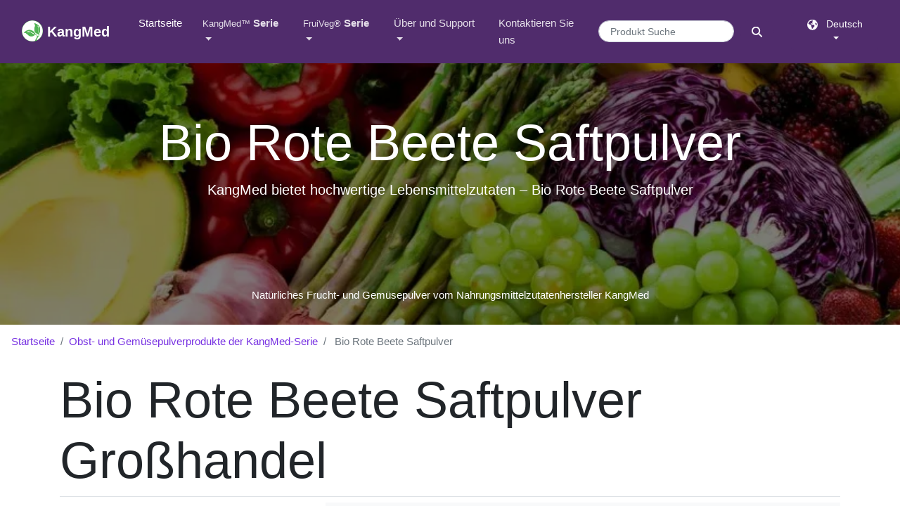

--- FILE ---
content_type: text/html; Charset=utf-8
request_url: https://germany.kang-med.com/product/?name=bio-rote-beete-saftpulver
body_size: 23712
content:


<!DOCTYPE html>
<html lang="de">
<head>
<meta charset="utf-8"/>
<meta http-equiv="x-dns-prefetch-control" content="on">
<link rel="dns-prefetch" href="https://assets.kang-med.com">
<link rel="canonical" href="https://germany.kang-med.com/product/?name=bio-rote-beete-saftpulver">
<!-- preload CSS file -->
<link rel="preload" href="https://assets.kang-med.com/css/main.css" as="style" />
<link rel="preload" href="https://assets.kang-med.com/css/kang-med.css" as="style" />
<!-- preload script file -->
<link rel="preload" href="https://assets.kang-med.com/js/vendor/jquery.slim.min.js" as="script" />
<link rel="preload" href="https://assets.kang-med.com/js/vendor/bootstrap.min.js" as="script" />
<link rel="preload" href="https://assets.kang-med.com/js/functions.js" as="script" />
<meta http-equiv="X-UA-Compatible" content="IE=edge,chrome=1"/>
<meta name="viewport" content="width=device-width, initial-scale=1, shrink-to-fit=no">
<title>
Großhandel Bio Rote Beete Saftpulver - KangMed Frucht- und Gemüsepulver
</title>
<meta name="description" content="KangMed Bio Rote Beete Saftpulver est la meilleure matière première alimentaire, échantillon gratuit, prix d'usine et prix de gros. Les services d'emballage et de mélange de Bio Rote Beete Saftpulver peuvent être personnalisés selon les exigences du client.">
<!-- hrefLang -->
<link rel="alternate" hreflang="x-default" href="https://kang-med.com/product/?name=organic-beet-root-juice-powder" />
<link rel="alternate" href="https://kang-med.com/product/?name=organic-beet-root-juice-powder" hrefLang="en" />
<link rel="alternate" href="https://germany.kang-med.com/product/?name=bio-rote-beete-saftpulver" hrefLang="de" />
<link rel="alternate" href="https://china.kang-med.com/product/?name=有机甜菜根汁粉" hrefLang="zh-Hans" />

<!-- CSS -->
<link rel="stylesheet" type="text/css" href="https://assets.kang-med.com/css/main.css" />

<!-- JSON-LD --> 
<script type="application/ld+json">
    [
    {
      "@context": "https://schema.org",
      "@type": "BreadcrumbList",
      "itemListElement": [{
        "@type": "ListItem",
        "position": 1,
        "name": "Obst- und Gemüsepulver der KangMed-Serie",
        "item": "https://germany.kang-med.com/product.asp"
      },{
        "@type": "ListItem",
        "position": 2,
        "name": "Bio Rote Beete Saftpulver"
      }]
    },
    {
      "@context": "https://schema.org/",
      "@type": "Product",
      "name": "Bio Rote Beete Saftpulver",
      "image": [
        "https://assets.kang-med.com/img/product/256/Organic-Beet-Root-Juice-Powder.webp",
        "https://assets.kang-med.com/img/product/512/Organic-Beet-Root-Juice-Powder.webp",
        "https://assets.kang-med.com/img/product/800/Organic-Beet-Root-Juice-Powder.webp"
       ],
      "description": "KangMed Bio Rote Beete Saftpulver est la meilleure matière première alimentaire, échantillon gratuit, prix d'usine et prix de gros. Les services d'emballage et de mélange de Bio Rote Beete Saftpulver peuvent être personnalisés selon les exigences du client.",
                          "sku": "202386025822",
      "brand": {
        "@type": "Brand",
        "name": "KangMed"
      },
      "review": {
          "@type": "Review",
          "reviewRating": {
            "@type": "Rating",
            "ratingValue": "4",
            "bestRating": "5"
          },
          "author": {
            "@type": "Person",
            "name": "Daniel"
          }
        },
        "aggregateRating": {
          "@type": "AggregateRating",
          "ratingValue": "4.7",
          "reviewCount": "1341"
        },
      "offers": {
          "@type": "AggregateOffer",
          "offerCount": "100",
          "lowPrice": "0",
          "highPrice": "199.99",
          "priceCurrency": "EUR",
          "availability": "https://schema.org/InStock"
          }
      }
    ]
    </script> 
<!-- Google Tag Manager --> 
<script>(function(w,d,s,l,i){w[l]=w[l]||[];w[l].push({'gtm.start':
new Date().getTime(),event:'gtm.js'});var f=d.getElementsByTagName(s)[0],
j=d.createElement(s),dl=l!='dataLayer'?'&l='+l:'';j.async=true;j.src=
'https://www.googletagmanager.com/gtm.js?id='+i+dl;f.parentNode.insertBefore(j,f);
})(window,document,'script','dataLayer','GTM-5ZC4XS2');</script> 
<!-- End Google Tag Manager -->
</head>

<body>
<!-- Google Tag Manager (noscript) -->
<noscript>
<iframe src="https://www.googletagmanager.com/ns.html?id=GTM-5ZC4XS2"
height="0" width="0" style="display:none;visibility:hidden"></iframe>
</noscript>
<!-- End Google Tag Manager (noscript) --> <!-- navbar white --> 
<nav class="topnav navbar navbar-expand-xl navbar-dark fixed-top bg-primary">
 <div class="container-fluid"><a class="navbar-brand" href="https://germany.kang-med.com" title="Natürliche Frucht- und Gemüsepulver - KangMed Lebensmittelzutaten"> <img src="https://assets.kang-med.com/img/logo.png" width="30" height="30" class="d-inline-block align-top" alt="KangMed-Logo"> <strong>KangMed</strong> </a>
  <button class="navbar-toggler" type="button" data-toggle="collapse" data-target="#navbarNavDropdown-1" aria-controls="navbarNavDropdown-1" aria-expanded="false" aria-label="Toggle navigation" style=""><span class="navbar-toggler-icon"></span></button>
  <div class="collapse navbar-collapse" id="navbarNavDropdown-1">
   <ul class="navbar-nav mr-auto">
    <li class="nav-item active"><a class="nav-link" href="/" title="KangMed-Startseite">Startseite <span class="sr-only">(current) </span> </a></li>
    <li class="nav-item dropdown"><a href="/product.asp" title="KangMed&#8482; Serie von Obst- und Gemüsepulverprodukten" class="nav-link dropdown-toggle" id="navbarDropdown-KangMed" aria-expanded="false" aria-haspopup="true" data-toggle="dropdown"><small>KangMed&#8482;</small> <strong>Serie</strong></a>
     <ul class="dropdown-menu" aria-labelledby="navbarDropdown-KangMed">
      <li><a class="dropdown-item" href="/product/vegetable-powder.asp" title="Produkte aus pflanzlichen Pulvern">natürliches Pflanzenpulver</a></li>
      <li><a class="dropdown-item" href="/product/fruit-powder.asp" title="Fruchtpulverprodukte">natürliches Fruchtpulver</a></li>
      <li class="dropdown-divider"></li>
      <li><a class="dropdown-item" href="/product/organic-powder.asp" title="Produkte in Pulverform aus Bio-Obst und -Gemüse">Bio-Obst- und Gemüsepulver</a></li>
      <li><a class="dropdown-item" href="/product/juice-powder.asp" title="Frucht- und Gemüsesaftpulverprodukte">Frucht- und Gemüsesaftpulver</a></li>
      <li class="dropdown-divider"></li>
      <li><a class="dropdown-item" href="/product/Granule-Slice.asp" title="Geschnittene und granulierte Produkte">Scheiben und Pellets</a></li>
      <li class="dropdown-divider"></li>
      <li><a href="/product/list.asp" title="Alle Frucht- und Gemüsepulverprodukte" class="dropdown-item">Alle Frucht- und Gemüsepulverprodukte</a></li>
     </ul>
    </li>
    <li class="nav-item dropdown"><a href="https://german.fruivegorganic.com/solution.asp" title="Vorgemischte Frucht- und Gemüsepulverprodukte der FruiVeg-Serie" class="nav-link dropdown-toggle" id="navbarDropdown-FruiVeg" aria-expanded="false" aria-haspopup="true" data-toggle="dropdown"><small>FruiVeg&reg;</small> <strong>Serie</strong></a>
     <ul class="dropdown-menu" aria-labelledby="navbarDropdown-FruiVeg">
      <li class="dropdown-header">Spot Stock</li>
      <li><a href="https://german.fruivegorganic.com/Coventional_Pre-blend_Powder.asp" title="Herkömmliche vorgemischte Pulverprodukte" class="dropdown-item">Konventionelle Vormischung</a></li>
      <li><a href="https://german.fruivegorganic.com/Organic_Pre-blend_Powder.asp" title="TC organische vorgemischte Pulverprodukte" class="dropdown-item">Bio-Vormischung</a></li>
      <li class="dropdown-divider"></li>
      <li class="dropdown-header">Obst- und Gemüsemischpulverserie</li>
      <li><a href="https://german.fruivegorganic.com/Super-food-16.asp" title="SuperFood 16 Frucht- und Gemüsepulverprodukte" target="_blank" class="dropdown-item">SuperFood 16 Pulvermischung</a></li>
      <li><a href="https://german.fruivegorganic.com/Super-food-20.asp" title="SuperFood 20 Frucht- und Gemüsepulverprodukte" target="_blank" class="dropdown-item">SuperFood 20 Pulvermischung</a></li>
      <li><a href="https://german.fruivegorganic.com/Super-food-25.asp" title="SuperFood 25 Frucht- und Gemüsepulverprodukte" target="_blank" class="dropdown-item">SuperFood 25 Pulvermischung</a></li>
      <li><a href="https://german.fruivegorganic.com/Super-food-32.asp" title="SuperFood 32 Frucht- und Gemüsepulverprodukte" target="_blank" class="dropdown-item">SuperFood 32 Pulvermischung</a></li>
      <li class="dropdown-divider"></li>
      <li class="dropdown-header">Organische gemischte Pulverserie</li>
      <li><a href="https://german.fruivegorganic.com/Organic-15.asp" title="Organic 15 Bio-Frucht- und Gemüsemischungspulverprodukte" target="_blank" class="dropdown-item">Organic 15 Pulvermischung</a></li>
      <li><a href="https://german.fruivegorganic.com/Organic-25.asp" title="Organic 25 Bio-Frucht- und Gemüsemischungspulverprodukte" target="_blank" class="dropdown-item">Organic 25 Pulvermischung</a></li>
     </ul>
    </li>
    <li class="nav-item dropdown"><a href="#" title="Über und Support" class="nav-link dropdown-toggle" id="navbarDropdown-Support" aria-expanded="false" aria-haspopup="true" data-toggle="dropdown">Über und Support</a>
     <ul class="dropdown-menu" aria-labelledby="navbarDropdown-Support">
      <li class="dropdown-header">Firmeninformation</li>
      <li><a class="dropdown-item" href="/about.asp" title="Über KangMed">über uns</a></li>
      <li><a class="dropdown-item" href="/news/list.asp" title="KangMed-Nachrichten">Nachricht</a></li>
      <li><a href="/ShouLeKang.html" title="Shou Le Kang ® 壽樂康" target="_blank" class="dropdown-item">ShouLeKang®壽樂康</a></li>
      <li class="dropdown-divider"></li>
      <li class="dropdown-header">Produkt Support</li>
      <li><a class="dropdown-item" href="/support/spray-dried.asp" title="Flussdiagramm der Sprühtrocknung">Sprühtrocknung</a></li>
      <li><a class="dropdown-item" href="/support/air-dried.asp" title="Flussdiagramm der Heißlufttrocknung">Heißlufttrocknung</a></li>
     </ul>
    </li>
    <li class="nav-item"><a class="nav-link" href="/contact.asp" title="Wenden Sie sich an KangMed">Kontaktieren Sie uns</a></li>
   </ul>
   
   <!-- product search form -->
   <form class="my-2 my-lg-0 mr-lg-4 d-flex" action="/search">
    <input name="wd" type="text" required="required" class="form-control form-control-sm input-round mr-2 my-2" id="wd" placeholder="Produkt Suche" aria-label="Schlüsselwort für die Produktsuche">
    <button class="btn btn-sm btn-primary btn-round my-2" type="submit" id="SearchButton" aria-label="Suchschaltfläche">
    <svg xmlns="http://www.w3.org/2000/svg" viewBox="0 10 512 512" width="15" height="15" fill="white">
     <path d="M416 208c0 45.9-14.9 88.3-40 122.7L502.6 457.4c12.5 12.5 12.5 32.8 0 45.3s-32.8 12.5-45.3 0L330.7 376c-34.4 25.2-76.8 40-122.7 40C93.1 416 0 322.9 0 208S93.1 0 208 0S416 93.1 416 208zM208 352a144 144 0 1 0 0-288 144 144 0 1 0 0 288z" />
    </svg>
    </button>
   </form>
   <!-- button triggering languageModal -->
   <div class="text-center">
    <button type="button" class="btn btn-primary btn-sm shadow-none my-4 my-lg-0 dropdown-toggle" data-toggle="modal" data-target="#languageModal" placeholder="Sprache zum Anzeigen ändern">
    <svg xmlns="http://www.w3.org/2000/svg" viewBox="0 10 512 512" width="15" height="15" fill="white">
     <path d="M57.7 193l9.4 16.4c8.3 14.5 21.9 25.2 38 29.8L163 255.7c17.2 4.9 29 20.6 29 38.5v39.9c0 11 6.2 21 16 25.9s16 14.9 16 25.9v39c0 15.6 14.9 26.9 29.9 22.6c16.1-4.6 28.6-17.5 32.7-33.8l2.8-11.2c4.2-16.9 15.2-31.4 30.3-40l8.1-4.6c15-8.5 24.2-24.5 24.2-41.7v-8.3c0-12.7-5.1-24.9-14.1-33.9l-3.9-3.9c-9-9-21.2-14.1-33.9-14.1H257c-11.1 0-22.1-2.9-31.8-8.4l-34.5-19.7c-4.3-2.5-7.6-6.5-9.2-11.2c-3.2-9.6 1.1-20 10.2-24.5l5.9-3c6.6-3.3 14.3-3.9 21.3-1.5l23.2 7.7c8.2 2.7 17.2-.4 21.9-7.5c4.7-7 4.2-16.3-1.2-22.8l-13.6-16.3c-10-12-9.9-29.5 .3-41.3l15.7-18.3c8.8-10.3 10.2-25 3.5-36.7l-2.4-4.2c-3.5-.2-6.9-.3-10.4-.3C163.1 48 84.4 108.9 57.7 193zM464 256c0-36.8-9.6-71.4-26.4-101.5L412 164.8c-15.7 6.3-23.8 23.8-18.5 39.8l16.9 50.7c3.5 10.4 12 18.3 22.6 20.9l29.1 7.3c1.2-9 1.8-18.2 1.8-27.5zM0 256a256 256 0 1 1 512 0A256 256 0 1 1 0 256z"/>
    </svg>
    &nbsp;  Deutsch </button>
   </div>
  </div>
 </div>
</nav>

<header> 
  <!-- jumbotron with background image -->
  <div class="jumbotron jumbotron-lg jumbotron-fluid overlay overlay-black position-relative mb-0 text-center text-white" style="background-size:cover; background-image:url(https://assets.kang-med.com/img/column-page/header-product.webp);">
    <div class="container h-100">
      <h1 class="display-3 text-capitalize">
        Bio Rote Beete Saftpulver
      </h1>
      <p class="lead">
        KangMed bietet hochwertige Lebensmittelzutaten – Bio Rote Beete Saftpulver
      </p>
    </div>
    <p class="bottom-align-text-absolute">Natürliches Frucht- und Gemüsepulver vom Nahrungsmittelzutatenhersteller KangMed</p>
  </div>
</header>
<nav aria-label="breadcrumb">
  <ol class="breadcrumb bg-white">
    <li class="breadcrumb-item"><a href="/" title="Gehen Sie zur KangMed-Homepage">Startseite</a></li>
    <li class="breadcrumb-item"><a href="/product.asp" title="Obst- und Gemüsepulverprodukte der KangMed-Serie">Obst- und Gemüsepulverprodukte der KangMed-Serie</a></li>
    <li class="breadcrumb-item text-capitalize active" aria-current="page"><strong>
      Bio Rote Beete Saftpulver
      </strong></li>
  </ol>
</nav>
<main class="container">
<article>
<header>
  <h2 class="display-3 border-bottom pb-2 text-capitalize">
    Bio Rote Beete Saftpulver Großhandel
  </h2>
</header>
<section aria-label="Product overview">
<div class="d-lg-flex">
<div class="flex-shrink-1 order-1"> <img src="https://assets.kang-med.com/img/product/512/Organic-Beet-Root-Juice-Powder.webp" alt="Bio Rote Beete Saftpulver Probe" class="rounded img-fluid mx-auto d-block" srcset="https://assets.kang-med.com/img/product/512/Organic-Beet-Root-Juice-Powder.webp 512w,
                  https://assets.kang-med.com/img/product/800/Organic-Beet-Root-Juice-Powder.webp 800w" sizes="(min-width: 992px) 500px, 800px"> <a href="#Send-Inquiry" class="btn btn-primary btn-round shadow-lg my-5 d-block text-capitalize" title="Anfrage und Beispielanforderung Bio Rote Beete Saftpulver">
  <svg xmlns="http://www.w3.org/2000/svg" viewBox="0 0 576 512" width="18" height="18" fill="white">
    <path d="M0 24C0 10.7 10.7 0 24 0H69.5c22 0 41.5 12.8 50.6 32h411c26.3 0 45.5 25 38.6 50.4l-41 152.3c-8.5 31.4-37 53.3-69.5 53.3H170.7l5.4 28.5c2.2 11.3 12.1 19.5 23.6 19.5H488c13.3 0 24 10.7 24 24s-10.7 24-24 24H199.7c-34.6 0-64.3-24.6-70.7-58.5L77.4 54.5c-.7-3.8-4-6.5-7.9-6.5H24C10.7 48 0 37.3 0 24zM128 464a48 48 0 1 1 96 0 48 48 0 1 1 -96 0zm336-48a48 48 0 1 1 0 96 48 48 0 1 1 0-96z"/>
  </svg>
  &nbsp; Proben anfordern </a> </div>
<div class="w-100 order-2 ml-lg-5">
  <p class="bg-light p-2">
    Das Bio Rote Beete Saftpulver von KangMed wird mit modernster Technologie unter Verwendung natürlicher Rohstoffe verarbeitet, frei von chemischen Aromen, Farbstoffen und anderen Zusätzen. Die Einrichtung von KangMed ist biologisch, koscher und halal zertifiziert. Kostenlose Proben, Fabrikpreis Großhandel. Wir können die Verpackung von Bio Rote Beete Saftpulver sowie die Bereitstellungsdienste für Obst- und Gemüsepulver gemäß den Kundenanforderungen anpassen.
  </p>
  <div aria-label="Certified">
    <ul class="list-unstyled row p-0 m-0 text-center">
      <li class="col-xl-1 col-lg-2 col-md-1 col-2 p-0 m-0" aria-label="BRC British Retail Consortium"><i class="certificate-bg certificate-bg-brc"></i></li>
      <li class="col-xl-1 col-lg-2 col-md-1 col-2 p-0 m-0" aria-label="ECOCERT"><i class="certificate-bg certificate-bg-ecocert"></i></li>
      <li class="col-xl-1 col-lg-2 col-md-1 col-2 p-0 m-0" aria-label="European Union"><i class="certificate-bg certificate-bg-EU"></i></li>
      <li class="col-xl-1 col-lg-2 col-md-1 col-2 p-0 m-0" aria-label="Food and Drug Administration"><i class="certificate-bg certificate-bg-FDA"></i></li>
      <li class="col-xl-1 col-lg-2 col-md-1 col-2 p-0 m-0" aria-label="Islamic Food and Nutrition Council of America"><i class="certificate-bg certificate-bg-halal_malaysia"></i></li>
      <li class="col-xl-1 col-lg-2 col-md-1 col-2 p-0 m-0" aria-label="KOSHER CERTIFICATION"><i class="certificate-bg certificate-bg-kosher"></i></li>
      <li class="col-xl-1 col-lg-2 col-md-1 col-2 p-0 m-0" aria-label="Societe Generale de Surveillance S.A."><i class="certificate-bg certificate-bg-SGS"></i></li>
      <li class="col-xl-1 col-lg-2 col-md-1 col-2 p-0 m-0" aria-label="United States Department of Agriculture"><i class="certificate-bg certificate-bg-USDA"></i></li>
      <li class="col-xl-1 col-lg-2 col-md-1 col-2 p-0 m-0" aria-label="2005 Food Safety Management System"><i class="certificate-bg certificate-bg-ISO22000"></i></li>
      <li class="col-xl-1 col-lg-2 col-md-1 col-2 p-0 m-0" aria-label="Hazard Analysis and Critical Control Point"><i class="certificate-bg certificate-bg-haccp"></i></li>
      <li class="col-xl-1 col-lg-2 col-md-1 col-2 p-0 m-0" aria-label="Halal Foundation Canter"><i class="certificate-bg certificate-bg-halal_indonesia"></i></li>
      <li class="col-xl-1 col-lg-2 col-md-1 col-2 p-0 m-0" aria-label="HFC–SEA"><i class="certificate-bg certificate-bg-Halal"></i></li>
    </ul>
  </div>
  <div class="my-3" aria-label="Product information">
    <ul class="list-unstyled row small p-0 m-0">
      <li class="border-top pt-1 col-6 px-0"><strong>Rohstoff</strong>: zuckerrübe</li>
      <li class="border-top pt-1 col-6 px-0"><strong>Spezifikationen</strong>：Schüttgut</li>
      <li class="border-top pt-1 col-6 px-0"><strong>Verpackung</strong>: 25.00 Kg</li>
      <li class="border-top pt-1 col-6 px-0"><strong>MOQ</strong>: 50.00 Kg</li>
      <li class="border-top pt-1 col-6 px-0"><strong>Produktkategorie</strong>: Nahrungsmittel-Rohstoffe/Extrakte</li>
      <li class="border-top pt-1 col-6 px-0"><strong>Produktspezifikationen</strong>：Granulate, Flocken, Pulver</li>
      <li class="border-top pt-1 col-6 px-0"><strong>Produktkategorie</strong>:
        bio-pulver, gemüsepulver, saftpulver
      </li>
      <li class="border-top pt-1 col-6 px-0"><strong>Verarbeitungsverfahren</strong>: Trocknen/Dehydrieren</li>
      <li class="border-top pt-1 col-6 px-0"><strong>Herkunftsland</strong>：China</li>
      <li class="border-top pt-1 col-6 px-0"><strong>Endverwendung</strong>：Gesunde Lebensmittelzutaten, Zutaten für Tiernahrung</li>
      <li class="border-top pt-1 col-6 px-0"><strong>Versand nach</strong>：Weltweit</li>
      <li class="border-top pt-1 col-6 px-0"><strong>Suche</strong>: Händler</li>
      <li class="border-top pt-1 col-6 px-0"><strong>Produktbestand</strong>: auf Lager</li>
      <li class="border-top pt-1 col-6 px-0"><strong>Haltbarkeit</strong>：3 Jahre</li>
      <li class="border-top pt-1 col-6 px-0"><strong>Lagerung</strong>：An einem trockenen Ort aufbewahren</li>
      <li class="border-top pt-1 col-6 px-0"><strong>Anpassung</strong>：Unterstützung von OEM/ODM</li>
      <li class="border-top pt-1 col-6 px-0"><strong>Transportverpackung</strong>：PE-Beutel und Karton</li>
      <li class="border-top pt-1 col-6 px-0"><strong>Beispielpreis</strong>：0 EUR (kostenlose Probe 50 g)</li>
    </ul>
  </div>
  <ul class="small list-inline ml-auto order-2">
    <li class="list-inline-item"><strong>Bewertungsanzahl:</strong> 1341</li>
    <li class="list-inline-item"><strong>Gesamtbewertung:</strong> 4.7 </li>
    <li class="list-inline-item">
      <div class="d-flex flex-row bd-highlight mb-3">
        <div class="p-1"><strong>Bewertung:</strong></div>
        <div class="p-1">
          <input required id="input-21c" value="5" type="text" title="Bewertung">
        </div>
      </div>
    </li>
  </ul>
</div>
</section>

<!-- Send Inquiry -->
<section id="Send-Inquiry">
  <div class="bg-light p-lg-5 p-4 my-5 Send-Inquiry">
    <form class="offset-lg-4" name="Send-Inquiry-Form" method="POST" action="/product/Index.asp?name=bio-rote-beete-saftpulver" >
      <div class="pt-5">
        <h2>
          Anfrage und Proben Bio Rote Beete Saftpulver
        </h2>
        <p class="small">Production d'usine de poudre de fruits et légumes KangMed</p>
      </div>
      <div class="form-row">
        <div class="col-lg-6 mb-3">
          <label for="fmFirstName">Name</label>
          <input type="text" class="form-control form-control-sm" id="fmName" name="fmName" value="" placeholder="Name" maxlength="20" required>
        </div>
        <div class="col-lg-6 mb-3">
          <label for="fmEmail">Email</label>
          <input type="Email" class="form-control form-control-sm" id="fmEmail" name="fmEmail" placeholder="Email" required>
        </div>
      </div>
      <div class="form-row">
        <div class="col-lg-3 col-md-6 mb-3">
          <label for="fmCity">Stadt</label>
          <input type="text" class="form-control form-control-sm" id="fmCity" name="fmCity" placeholder="Ville" maxlength="30" required>
        </div>
        <div class="col-lg-3 col-md-6 mb-3">
          <label for="fmArea">Region</label>
          <select class="custom-select custom-select-sm" id="fmArea" name="fmArea">
            <option selected disabled value="">wählen...</option>
            <optgroup label="--Please Select--">
            <option value="Australia">Australia</option>
            <option value="Brazil">Brazil</option>
            <option value="Canada">Canada</option>
            <option value="China">China</option>
            <option value="India">India</option>
            <option value="Malaysia">Malaysia</option>
            <option value="Pakistan">Pakistan</option>
            <option value="Philippines">Philippines</option>
            <option value="United_Kingdom">United Kingdom</option>
            <option value="United_States">United States</option>
            </optgroup>
            <optgroup label="--All Countries/Regions (A to Z)--">
            <option value="Afghanistan">Afghanistan</option>
            <option value="Aland_Islands">Aland Islands</option>
            <option value="Albania">Albania</option>
            <option value="Algeria">Algeria</option>
            <option value="American_Samoa">American Samoa</option>
            <option value="Andorra">Andorra</option>
            <option value="Angola">Angola</option>
            <option value="Anguilla">Anguilla</option>
            <option value="Antigua_and_Barbuda">Antigua and Barbuda</option>
            <option value="Argentina">Argentina</option>
            <option value="Armenia">Armenia</option>
            <option value="Aruba">Aruba</option>
            <option value="Australia">Australia</option>
            <option value="Austria">Austria</option>
            <option value="Azerbaijan">Azerbaijan</option>
            <option value="Bahamas">Bahamas</option>
            <option value="Bahrain">Bahrain</option>
            <option value="Bangladesh">Bangladesh</option>
            <option value="Barbados">Barbados</option>
            <option value="Belarus">Belarus</option>
            <option value="Belgium">Belgium</option>
            <option value="Belize">Belize</option>
            <option value="Benin">Benin</option>
            <option value="Bermuda">Bermuda</option>
            <option value="Bhutan">Bhutan</option>
            <option value="Bolivia">Bolivia</option>
            <option value="Bosnia_and_Herzegovina">Bosnia and Herzegovina</option>
            <option value="Botswana">Botswana</option>
            <option value="Bouvet_Island">Bouvet Island</option>
            <option value="Brazil">Brazil</option>
            <option value="British_Indian_Ocean_Territory">British Indian Ocean Territory</option>
            <option value="Virgin_Islands_(British)">British Virgin Islands</option>
            <option value="Brunei">Brunei Darussalam</option>
            <option value="Bulgaria">Bulgaria</option>
            <option value="Burkina_Faso">Burkina Faso</option>
            <option value="Burundi">Burundi</option>
            <option value="Cambodia">Cambodia</option>
            <option value="Cameroon">Cameroon</option>
            <option value="Canada">Canada</option>
            <option value="Canary_Islands">Canary Islands</option>
            <option value="Cape_Verde">Cape Verde</option>
            <option value="Cayman_Islands">Cayman Islands</option>
            <option value="Central_African_Republic">Central African Republic</option>
            <option value="Chad">Chad</option>
            <option value="Chile">Chile</option>
            <option value="China">China</option>
            <option value="Christmas_Island">Christmas Island</option>
            <option value="Cocos_(Keeling)_Islands">Cocos (Keeling) Islands</option>
            <option value="Colombia">Colombia</option>
            <option value="Comoros">Comoros</option>
            <option value="Zaire">Congo (Democratic Republic of the Congo)</option>
            <option value="Congo">Congo (Republic of the Congo)</option>
            <option value="Cook_Islands">Cook Islands</option>
            <option value="Costa_Rica">Costa Rica</option>
            <option value="Cote_d'Ivoire_(Ivory_Coast)">Cote d'Ivoire</option>
            <option value="Croatia_(Hrvatska)">Croatia</option>
            <option value="Cuba">Cuba</option>
            <option value="Curacao">Curacao</option>
            <option value="Cyprus">Cyprus</option>
            <option value="Czech_Republic">Czech Republic</option>
            <option value="Denmark">Denmark</option>
            <option value="Djibouti">Djibouti</option>
            <option value="Dominica">Dominica</option>
            <option value="Dominican_Republic">Dominican Republic</option>
            <option value="Ecuador">Ecuador</option>
            <option value="Egypt">Egypt</option>
            <option value="El_Salvador">El Salvador</option>
            <option value="Equatorial_Guinea">Equatorial Guinea</option>
            <option value="Eritrea">Eritrea</option>
            <option value="Estonia">Estonia</option>
            <option value="Ethiopia">Ethiopia</option>
            <option value="Faroe_Islands">Faroe Islands</option>
            <option value="Fiji">Fiji</option>
            <option value="Finland">Finland</option>
            <option value="France">France</option>
            <option value="French_Guiana">French Guiana</option>
            <option value="French_Polynesia">French Polynesia</option>
            <option value="French_Southern_and_Antarctic_Lands">French Southern and Antarctic Lands</option>
            <option value="Gabon">Gabon</option>
            <option value="Gambia">Gambia</option>
            <option value="Georgia">Georgia</option>
            <option value="Germany">Germany</option>
            <option value="Ghana">Ghana</option>
            <option value="Gibraltar">Gibraltar</option>
            <option value="Greece">Greece</option>
            <option value="Greenland">Greenland</option>
            <option value="Grenada">Grenada</option>
            <option value="Guadeloupe">Guadeloupe</option>
            <option value="Guam">Guam</option>
            <option value="Guatemala">Guatemala</option>
            <option value="Guernsey">Guernsey</option>
            <option value="Guinea">Guinea</option>
            <option value="Guinea-Bissau">Guinea-Bissau</option>
            <option value="Guyana">Guyana</option>
            <option value="Haiti">Haiti</option>
            <option value="Heard_and_McDonald_Islands">Heard Island and McDonald Islands</option>
            <option value="Honduras">Honduras</option>
            <option value="Hongkong_China">Hong Kong</option>
            <option value="Hungary">Hungary</option>
            <option value="Iceland">Iceland</option>
            <option value="India">India</option>
            <option value="Indonesia">Indonesia</option>
            <option value="Iran">Iran</option>
            <option value="Iraq">Iraq</option>
            <option value="Ireland">Ireland</option>
            <option value="Falkland_Islands_(Islas_Malvinas)">Islas Malvinas (Falkland Islands)</option>
            <option value="Isle_of_Man">Isle of Man</option>
            <option value="Israel">Israel</option>
            <option value="Italy">Italy</option>
            <option value="Jamaica">Jamaica</option>
            <option value="Japan">Japan</option>
            <option value="Jersey">Jersey</option>
            <option value="Jordan">Jordan</option>
            <option value="Kazakhstan">Kazakhstan</option>
            <option value="Kenya">Kenya</option>
            <option value="Kiribati">Kiribati</option>
            <option value="Kuwait">Kuwait</option>
            <option value="Kyrgyzstan">Kyrgyz Republic</option>
            <option value="Laos">Laos</option>
            <option value="Latvia">Latvia</option>
            <option value="Lebanon">Lebanon</option>
            <option value="Lesotho">Lesotho</option>
            <option value="Liberia">Liberia</option>
            <option value="Libya">Libya</option>
            <option value="Liechtenstein">Liechtenstein</option>
            <option value="Lithuania">Lithuania</option>
            <option value="Luxembourg">Luxembourg</option>
            <option value="Macao_China">Macao</option>
            <option value="Madagascar">Madagascar</option>
            <option value="Malawi">Malawi</option>
            <option value="Malaysia">Malaysia</option>
            <option value="Maldives">Maldives</option>
            <option value="Mali">Mali</option>
            <option value="Malta">Malta</option>
            <option value="Marshall_Islands">Marshall Islands</option>
            <option value="Martinique">Martinique</option>
            <option value="Mauritania">Mauritania</option>
            <option value="Mauritius">Mauritius</option>
            <option value="Mayotte">Mayotte</option>
            <option value="Mexico">Mexico</option>
            <option value="Micronesia">Micronesia</option>
            <option value="Moldova">Moldova</option>
            <option value="Monaco">Monaco</option>
            <option value="Mongolia">Mongolia</option>
            <option value="Montenegro">Montenegro</option>
            <option value="Montserrat">Montserrat</option>
            <option value="Morocco">Morocco</option>
            <option value="Mozambique">Mozambique</option>
            <option value="Myanmar">Myanmar</option>
            <option value="Namibia">Namibia</option>
            <option value="Nauru">Nauru</option>
            <option value="Nepal">Nepal</option>
            <option value="Netherlands">Netherlands</option>
            <option value="Netherlands_Antilles">Netherlands Antilles</option>
            <option value="New_Caledonia">New Caledonia</option>
            <option value="New_Zealand">New Zealand</option>
            <option value="Nicaragua">Nicaragua</option>
            <option value="Niger">Niger</option>
            <option value="Nigeria">Nigeria</option>
            <option value="Niue">Niue</option>
            <option value="Norfolk_Island">Norfolk Island</option>
            <option value="North_Korea">North Korea</option>
            <option value="Northern_Mariana_Islands">Northern Mariana Islands</option>
            <option value="Norway">Norway</option>
            <option value="Oman">Oman</option>
            <option value="Pakistan">Pakistan</option>
            <option value="Palau">Palau</option>
            <option value="Palestine">Palestine</option>
            <option value="Panama">Panama</option>
            <option value="Papua_New_Guinea">Papua New Guinea</option>
            <option value="Paraguay">Paraguay</option>
            <option value="Peru">Peru</option>
            <option value="Philippines">Philippines</option>
            <option value="Pitcairn_Island">Pitcairn Islands</option>
            <option value="Poland">Poland</option>
            <option value="Portugal">Portugal</option>
            <option value="Puerto_Rico">Puerto Rico</option>
            <option value="Qatar">Qatar</option>
            <option value="Reunion">Reunion</option>
            <option value="Romania">Romania</option>
            <option value="Russia">Russia</option>
            <option value="Rwanda">Rwanda</option>
            <option value="Saint_Barthelemy">Saint Barthelemy</option>
            <option value="St._Helena">Saint Helena, Ascension and Tristan da Cunha</option>
            <option value="St._Kitts_and_Nevis">Saint Kitts and Nevis</option>
            <option value="St._Lucia">Saint Lucia</option>
            <option value="Saint_Martin">Saint Martin</option>
            <option value="St._Pierre_and_Miquelon">Saint Pierre and Miquelon</option>
            <option value="St._Vincent_and_the_Grenadines">Saint Vincent and the Grenadines</option>
            <option value="Samoa">Samoa</option>
            <option value="San_Marino">San Marino</option>
            <option value="Sao_Tome_and_Principe">Sao Tome and Principe</option>
            <option value="Saudi_Arabia">Saudi Arabia</option>
            <option value="Senegal">Senegal</option>
            <option value="Serbia,_Republic_of_the">Serbia</option>
            <option value="Seychelles">Seychelles</option>
            <option value="Sierra_Leone">Sierra Leone</option>
            <option value="Singapore">Singapore</option>
            <option value="Sint_Maarten">Sint Maarten</option>
            <option value="Slovakia">Slovakia</option>
            <option value="Slovenia">Slovenia</option>
            <option value="Solomon_Islands">Solomon Islands</option>
            <option value="Somalia">Somalia</option>
            <option value="South_Africa">South Africa</option>
            <option value="South_Georgia_and_the_South_Sandwich_Island">South Georgia and the South Sandwich Islands</option>
            <option value="South_Korea">South Korea</option>
            <option value="South_Sudan">South Sudan</option>
            <option value="Spain">Spain</option>
            <option value="Sri_Lanka">Sri Lanka</option>
            <option value="Sudan">Sudan</option>
            <option value="Suriname">Suriname</option>
            <option value="Svalbard_and_Jan_Mayen">Svalbard and Jan Mayen</option>
            <option value="Swaziland">Swaziland</option>
            <option value="Sweden">Sweden</option>
            <option value="Switzerland">Switzerland</option>
            <option value="Syria">Syrian Arab Republic</option>
            <option value="Taiwan_China">Taiwan</option>
            <option value="Tajikistan">Tajikistan</option>
            <option value="Tanzania">Tanzania</option>
            <option value="Thailand">Thailand</option>
            <option value="Macedonia">The Former Yugoslav Republic of Macedonia</option>
            <option value="East_Timor">Timor-Leste</option>
            <option value="Togo">Togo</option>
            <option value="Tokelau">Tokelau</option>
            <option value="Tonga">Tonga</option>
            <option value="Trinidad_and_Tobago">Trinidad and Tobago</option>
            <option value="Tunisia">Tunisia</option>
            <option value="Turkey">Turkey</option>
            <option value="Turkmenistan">Turkmenistan</option>
            <option value="Turks_and_Caicos_Islands">Turks and Caicos Islands</option>
            <option value="Tuvalu">Tuvalu</option>
            <option value="Uganda">Uganda</option>
            <option value="Ukraine">Ukraine</option>
            <option value="United_Arab_Emirates">United Arab Emirates</option>
            <option value="United_Kingdom">United Kingdom</option>
            <option value="United_States">United States</option>
            <option value="United_States_Minor_Outlying_Islands">United States Minor Outlying Islands</option>
            <option value="Virgin_Islands_(U.S.)">United States Virgin Islands</option>
            <option value="Uruguay">Uruguay</option>
            <option value="Uzbekistan">Uzbekistan</option>
            <option value="Vanuatu">Vanuatu</option>
            <option value="Vatican_City_State_(Holy_See)">Vatican City State</option>
            <option value="Venezuela">Venezuela</option>
            <option value="Vietnam">Vietnam</option>
            <option value="Wallis_and_Futuna">Wallis and Futuna</option>
            <option value="Western_Sahara">Western Sahara</option>
            <option value="Yemen">Yemen</option>
            <option value="Zambia">Zambia</option>
            <option value="Zimbabwe">Zimbabwe</option>
            </optgroup>
          </select>
        </div>
        <div class="col-lg-6 mb-3">
          <label for="fmPhone">Telefon</label>
          <input type="text" class="form-control form-control-sm" id="fmPhone"  name="fmPhone" placeholder="Telefon" maxlength="20" required>
        </div>
      </div>
      <div class="form-row">
        <div class="col-lg-6 mb-3">
          <label for="fmProduct">Produkt</label>
          <input type="text" class="form-control form-control-sm text-capitalize" id="fmProduct" name="fmProduct" value="Bio Rote Beete Saftpulver" readonly>
        </div>
        <div class="col-lg-3 col-md-6 mb-3">
          <label for="fmQuantity">Quantität</label>
          <input type="text" class="form-control form-control-sm" id="fmQuantity" name="fmQuantity" value="50" maxlength="3" required>
        </div>
        <div class="col-lg-3 col-md-6 mb-3">
          <label for="fmUnit">Maßeinheit</label>
          <select class="custom-select custom-select-sm" name="fmUnit" id="fmUnit">
            <option selected disabled value="">wählen...</option>
            <option value="g">g</option>
            <option value="Kg" selected="">Kg</option>
            <option value="Tons">Tons</option>
            <option value="Other">Other</option>
          </select>
        </div>
      </div>
      <div class="form-group">
        <label for="fmDetails">Einzelheiten</label>
        <textarea name="fmDetails" rows="4" required="required" class="form-control form-control-sm" id="fmDetails" placeholder="Beschreiben Sie Ihre Anfrage genau, zum Beispiel:
1. Persönliche oder geschäftliche Informationen.
2. Geben Sie sehr detaillierte Produktanforderungen an.
3. MOQ, Stückpreis usw. abfragen."></textarea>
      </div>
      <div class="form-group">
        <div class="form-check">
          <input class="form-check-input" type="checkbox" name="invalidCheck" value="agree" id="invalidCheck" required>
          <label class="form-check-label" for="invalidCheck">Ich bestätige, dass die obigen Informationen wahr und gültig sind.</label>
        </div>
      </div>
      <button class="btn btn-dark" type="submit">Anfrage senden</button>
      <textarea class="invisible" name="filterArrStr" id="filterArrStr" value=""></textarea>
    </form>
  </div>
</section>
<div class="row pb-5">
  <div class="col-lg-8">
    <section>
      <div class="table-responsive">
        <h3>Spezifikationstabelle</h3>
        <table class="table table-bordered table-sm">
          <thead class="thead-light">
            <tr>
              <th> # </th>
              <th class="w-50"> Projekt </th>
              <th class="w-50"> Wert </th>
            </tr>
          </thead>
          <tbody>
            <tr>
              <th> 1 </th>
              <td> Partikelgröße: </td>
              <td> 80 maille </td>
            </tr>
            <tr>
              <th> 2 </th>
              <td> Außen: </td>
              <td> Pulver </td>
            </tr>
            <tr>
              <th> 3 </th>
              <td> Herkunftsland: </td>
              <td> China </td>
            </tr>
            <tr>
              <th> 4 </th>
              <td> les autres: </td>
              <td> Non-OGM<br>
                unbestrahlt<br>
                glutenfrei</td>
            </tr>
          </tbody>
        </table>
      </div>
      <div> </div>
      <div class="table-responsive">
        <h3> Schwermetallgehalt </h3>
        <table class="table table-sm table-bordered">
          <thead class="thead-light">
            <tr>
              <th>#</th>
              <th class="w-50"> Projekt </th>
              <th class="w-50"> Wert </th>
            </tr>
          </thead>
          <tbody>
            <tr>
              <th>1</th>
              <td>Gesamtschwermetalle:</td>
              <td>≤ 10 ppm</td>
            </tr>
            <tr>
              <th>2</th>
              <td>Pb:</td>
              <td>≤ 1.0 ppm</td>
            </tr>
            <tr>
              <th>3</th>
              <td>Hg:</td>
              <td>≤ 0.01 ppm</td>
            </tr>
            <tr>
              <th>4</th>
              <td>As:</td>
              <td>≤ 1.0 ppm</td>
            </tr>
            <tr>
              <th>5</th>
              <td>Cd:</td>
              <td>≤ 0.5 ppm</td>
            </tr>
          </tbody>
        </table>
      </div>
      <div class="table-responsive">
        <h3> Mikrobielle Indikatoren </h3>
        <table class="table table-sm table-bordered">
          <thead class="thead-light">
            <tr>
              <th>#</th>
              <th class="w-50"> Projekt </th>
              <th class="w-50"> Wert </th>
            </tr>
          </thead>
          <tbody>
            <tr>
              <th>1</th>
              <td>Gesamtzahl der Kolonien:</td>
              <td>≤ 10000 cfu/g</td>
            </tr>
            <tr>
              <th>2</th>
              <td>Hefen und Schimmelpilze:</td>
              <td>≤ 1000 cfu/g</td>
            </tr>
            <tr>
              <th>3</th>
              <td>Escherichia coli:</td>
              <td>nicht erkannt</td>
            </tr>
            <tr>
              <th>4</th>
              <td>Salmonellen:</td>
              <td>nicht erkannt</td>
            </tr>
          </tbody>
        </table>
      </div>
    </section>
    <section>
      <h3>heißes Produkt</h3>
      
      <div class="row gap-y text-center">
        
          <div class="col-xl-3 col-lg-4 col-md-3 col-sm-4 col-6">
            <div class="card border-0"> <img loading="lazy" src="https://assets.kang-med.com/img/product/256/organic-tomato-powder.webp" alt="Bio Tomate Pulver" class="img-card-top m-1 border">
              <div class="card-body p-1"> <a href="/product/?name=bio-tomate-pulver" title="Großhandel Bio Tomate Pulver" class="stretched-link text-dark">
                <p class="card-title text-truncate text-capitalize small"> <strong>
                  Bio Tomate Pulver
                  </strong> </p>
                </a> </div>
            </div>
          </div>
          
          <div class="col-xl-3 col-lg-4 col-md-3 col-sm-4 col-6">
            <div class="card border-0"> <img loading="lazy" src="https://assets.kang-med.com/img/product/256/organic-kale-powder.webp" alt="Bio Grünkohl Pulver" class="img-card-top m-1 border">
              <div class="card-body p-1"> <a href="/product/?name=bio-grünkohl-pulver" title="Großhandel Bio Grünkohl Pulver" class="stretched-link text-dark">
                <p class="card-title text-truncate text-capitalize small"> <strong>
                  Bio Grünkohl Pulver
                  </strong> </p>
                </a> </div>
            </div>
          </div>
          
          <div class="col-xl-3 col-lg-4 col-md-3 col-sm-4 col-6">
            <div class="card border-0"> <img loading="lazy" src="https://assets.kang-med.com/img/product/256/organic-beet-root-powder.webp" alt="Bio Rote Beete Pulver" class="img-card-top m-1 border">
              <div class="card-body p-1"> <a href="/product/?name=bio-rote-beete-pulver" title="Großhandel Bio Rote Beete Pulver" class="stretched-link text-dark">
                <p class="card-title text-truncate text-capitalize small"> <strong>
                  Bio Rote Beete Pulver
                  </strong> </p>
                </a> </div>
            </div>
          </div>
          
          <div class="col-xl-3 col-lg-4 col-md-3 col-sm-4 col-6">
            <div class="card border-0"> <img loading="lazy" src="https://assets.kang-med.com/img/product/256/organic-strawberry-juice-powder.webp" alt="Bio Erdbeere Saftpulver" class="img-card-top m-1 border">
              <div class="card-body p-1"> <a href="/product/?name=bio-erdbeere-saftpulver" title="Großhandel Bio Erdbeere Saftpulver" class="stretched-link text-dark">
                <p class="card-title text-truncate text-capitalize small"> <strong>
                  Bio Erdbeere Saftpulver
                  </strong> </p>
                </a> </div>
            </div>
          </div>
          
          <div class="col-xl-3 col-lg-4 col-md-3 col-sm-4 col-6">
            <div class="card border-0"> <img loading="lazy" src="https://assets.kang-med.com/img/product/256/organic-wheat-grass-powder.webp" alt="Bio Weizensämling Pulver" class="img-card-top m-1 border">
              <div class="card-body p-1"> <a href="/product/?name=bio-weizensämling-pulver" title="Großhandel Bio Weizensämling Pulver" class="stretched-link text-dark">
                <p class="card-title text-truncate text-capitalize small"> <strong>
                  Bio Weizensämling Pulver
                  </strong> </p>
                </a> </div>
            </div>
          </div>
          
          <div class="col-xl-3 col-lg-4 col-md-3 col-sm-4 col-6">
            <div class="card border-0"> <img loading="lazy" src="https://assets.kang-med.com/img/product/256/blueberry-juice-powder.webp" alt="Blaubeere Saftpulver" class="img-card-top m-1 border">
              <div class="card-body p-1"> <a href="/product/?name=blaubeere-saftpulver" title="Großhandel Blaubeere Saftpulver" class="stretched-link text-dark">
                <p class="card-title text-truncate text-capitalize small"> <strong>
                  Blaubeere Saftpulver
                  </strong> </p>
                </a> </div>
            </div>
          </div>
          
          <div class="col-xl-3 col-lg-4 col-md-3 col-sm-4 col-6">
            <div class="card border-0"> <img loading="lazy" src="https://assets.kang-med.com/img/product/256/carrot-powder.webp" alt="Karotte Pulver" class="img-card-top m-1 border">
              <div class="card-body p-1"> <a href="/product/?name=karotte-pulver" title="Großhandel Karotte Pulver" class="stretched-link text-dark">
                <p class="card-title text-truncate text-capitalize small"> <strong>
                  Karotte Pulver
                  </strong> </p>
                </a> </div>
            </div>
          </div>
          
          <div class="col-xl-3 col-lg-4 col-md-3 col-sm-4 col-6">
            <div class="card border-0"> <img loading="lazy" src="https://assets.kang-med.com/img/product/256/spinach-powder.webp" alt="Spinat Pulver" class="img-card-top m-1 border">
              <div class="card-body p-1"> <a href="/product/?name=spinat-pulver" title="Großhandel Spinat Pulver" class="stretched-link text-dark">
                <p class="card-title text-truncate text-capitalize small"> <strong>
                  Spinat Pulver
                  </strong> </p>
                </a> </div>
            </div>
          </div>
          
          <div class="col-xl-3 col-lg-4 col-md-3 col-sm-4 col-6">
            <div class="card border-0"> <img loading="lazy" src="https://assets.kang-med.com/img/product/256/organic-beet-root-juice-powder.webp" alt="Bio Rote Beete Saftpulver" class="img-card-top m-1 border">
              <div class="card-body p-1"> <a href="/product/?name=bio-rote-beete-saftpulver" title="Großhandel Bio Rote Beete Saftpulver" class="stretched-link text-dark">
                <p class="card-title text-truncate text-capitalize small"> <strong>
                  Bio Rote Beete Saftpulver
                  </strong> </p>
                </a> </div>
            </div>
          </div>
          
          <div class="col-xl-3 col-lg-4 col-md-3 col-sm-4 col-6">
            <div class="card border-0"> <img loading="lazy" src="https://assets.kang-med.com/img/product/256/organic-chinese-date-powder.webp" alt="Bio Jujube Pulver" class="img-card-top m-1 border">
              <div class="card-body p-1"> <a href="/product/?name=bio-jujube-pulver" title="Großhandel Bio Jujube Pulver" class="stretched-link text-dark">
                <p class="card-title text-truncate text-capitalize small"> <strong>
                  Bio Jujube Pulver
                  </strong> </p>
                </a> </div>
            </div>
          </div>
          
          <div class="col-xl-3 col-lg-4 col-md-3 col-sm-4 col-6">
            <div class="card border-0"> <img loading="lazy" src="https://assets.kang-med.com/img/product/256/acai-fruit-powder.webp" alt="Acacia Pulver" class="img-card-top m-1 border">
              <div class="card-body p-1"> <a href="/product/?name=acacia-pulver" title="Großhandel Acacia Pulver" class="stretched-link text-dark">
                <p class="card-title text-truncate text-capitalize small"> <strong>
                  Acacia Pulver
                  </strong> </p>
                </a> </div>
            </div>
          </div>
          
          <div class="col-xl-3 col-lg-4 col-md-3 col-sm-4 col-6">
            <div class="card border-0"> <img loading="lazy" src="https://assets.kang-med.com/img/product/256/organic-hawthorn-fruit-powder.webp" alt="Bio Weißdornfrucht Pulver" class="img-card-top m-1 border">
              <div class="card-body p-1"> <a href="/product/?name=bio-weißdornfrucht-pulver" title="Großhandel Bio Weißdornfrucht Pulver" class="stretched-link text-dark">
                <p class="card-title text-truncate text-capitalize small"> <strong>
                  Bio Weißdornfrucht Pulver
                  </strong> </p>
                </a> </div>
            </div>
          </div>
          
      </div>
      
    </section>
  </div>
  <div class="col-lg-4">
    <section>
      <div class="row">
        <div class="col-lg-12 col-md-6 col-12 text-center">
          <figure class="figure"> <a href="https://beet.kangmed.net/product/?Organic-Beet-Juice-Powder-4%-Nitrates.html" title="Bio-Rote-Bete-Saftpulver 4 % Nitrate" target="_blank"><img src="https://assets.kang-med.com/img/flag/Organic-Beet-Juice-Powder-4%25-Nitrates.webp" class="figure-img img-fluid rounded" alt="Bio-Rote-Bete-Saftpulver 4 % Nitrate" loading="lazy"></a>
            <figcaption class="figure-caption text-right">Neues Produkt - Bio-Rote-Bete-Saftpulver 4 % Nitrate</figcaption>
          </figure>
        </div>
        <div class="col-lg-12 col-md-6 col-12 text-center">
          <figure class="figure"> <a href="https://fruivegorganic.com/" title="FruiVeg&reg; Vorgemischtes Frucht- und Gemüsepulver" target="_blank"><img src="https://assets.kang-med.com/img/flag/Blend-Fruit-and-Vegetable-Powder.webp" class="figure-img img-fluid rounded" alt="FruiVeg&reg; Vorgemischtes Frucht- und Gemüsepulver" loading="lazy"></a>
            <figcaption class="figure-caption text-right">Neues Produkt- FruiVeg&reg; Vorgemischtes Frucht- und Gemüsepulver</figcaption>
          </figure>
        </div>
      </div>
    </section>
    <section>
      <div class="border-bottom mb-3">
        <h4>Produktetikett</h4>
        <ul class="list-inline">
          <li class="list-inline-item mb-2"><a href="/search/?wd=zuckerrübe" title="zuckerrübe" class="btn btn-secondary btn-sm">zuckerrübe</a></li><li class="list-inline-item mb-2"><a href="/search/?wd=bio+rote+beete+saftpulver" title="Bio Rote Beete Saftpulver" class="btn btn-secondary btn-sm">Bio Rote Beete Saftpulver</a></li>
        </ul>
      </div>
    </section>
    <section>
      
<div class="mb-3">
 <h4>ähnliche Neuigkeiten</h4>
 <ul class="list-unstyled">
  
  <li class="media pt-2 border-bottom position-relative pb-3"> <img src="/uploadfile/image/20190219/20190219195968936893.jpg" alt="Welche gesunden Zutaten können natürliche Lebensmittelfarben ersetzen?" width="100" height="50" class="mr-3 img-thumbnail" loading="lazy">
   <div class="media-body"> <a href="/news/?id=908" class="stretched-link text-dark" title="Welche gesunden Zutaten können natürliche Lebensmittelfarben ersetzen?">
    <p class="font-weight-normal text-dark my-0"><strong>Welche gesunden Zutaten können natürliche Lebensmittelfarben ersetzen?</strong></p>
    </a>
    <ul class="list-inline text-muted small mb-0">
     <li class="list-inline-item">Datum: 2/19/2019</li>
     <li class="list-inline-item">betreten: 1243</li>
    </ul>
   </div>
  </li>
  
  <li class="media pt-2 border-bottom position-relative pb-3"> <img src="/uploadfile/image/20190220/20190220190874317431.jpg" alt="Die Wirksamkeit und Funktion von Rote-Bete-Pulver" width="100" height="50" class="mr-3 img-thumbnail" loading="lazy">
   <div class="media-body"> <a href="/news/?id=921" class="stretched-link text-dark" title="Die Wirksamkeit und Funktion von Rote-Bete-Pulver">
    <p class="font-weight-normal text-dark my-0"><strong>Die Wirksamkeit und Funktion von Rote-Bete-Pulver</strong></p>
    </a>
    <ul class="list-inline text-muted small mb-0">
     <li class="list-inline-item">Datum: 2/20/2019</li>
     <li class="list-inline-item">betreten: 1010</li>
    </ul>
   </div>
  </li>
  
 </ul>
</div>

      <h4>Verwandte Produkte</h4>
      <ul class="list-unstyled">
        
      </ul>
    </section>
  </div>
</div>
<div class="d-md-flex justify-content-between pb-5">
  
  <div class="mb-3"> <a href="/product/?name=bio-heidelbeere-pulver" title="Bio Heidelbeere Pulver" class="btn btn-primary btn-round shadow-lg text-capitalize">
    <svg xmlns="http://www.w3.org/2000/svg" viewBox="0 0 448 512" width="20" height="20" fill="white">
      <path d="M9.4 233.4c-12.5 12.5-12.5 32.8 0 45.3l160 160c12.5 12.5 32.8 12.5 45.3 0s12.5-32.8 0-45.3L109.2 288 416 288c17.7 0 32-14.3 32-32s-14.3-32-32-32l-306.7 0L214.6 118.6c12.5-12.5 12.5-32.8 0-45.3s-32.8-12.5-45.3 0l-160 160z"/>
    </svg>
    &nbsp; Bio Heidelbeere Pulver </a> </div>
  
  <div class="mb-3"> <a href="/product/?name=bio-rote-beete-pulver" title="Bio Rote Beete Pulver" class="btn btn-primary btn-round shadow-lg text-capitalize">Bio Rote Beete Pulver &nbsp;
    <svg xmlns="http://www.w3.org/2000/svg" viewBox="0 0 448 512" width="20" height="20" fill="white">
      <path d="M438.6 278.6c12.5-12.5 12.5-32.8 0-45.3l-160-160c-12.5-12.5-32.8-12.5-45.3 0s-12.5 32.8 0 45.3L338.8 224 32 224c-17.7 0-32 14.3-32 32s14.3 32 32 32l306.7 0L233.4 393.4c-12.5 12.5-12.5 32.8 0 45.3s32.8 12.5 45.3 0l160-160z"/>
    </svg>
    </a> </div>
  
</div>
</article>
<section>
  <div id="carouselRecommendIndicators" class="carousel slide carousel-fade mb-5" data-ride="carousel">
    <ol class="carousel-indicators">
      <li data-target="#carouselRecommendIndicators" data-slide-to="0" class="active"></li>
      <li data-target="#carouselRecommendIndicators" data-slide-to="1"></li>
      <li data-target="#carouselRecommendIndicators" data-slide-to="2"></li>
    </ol>
    <div class="carousel-inner shadow-sm rounded">
      <div class="carousel-item active"> <a href="https://kmd-bottle.com/" title="Besuchen Sie die Website von Superfood Bottles" target="_blank"> <img loading="lazy" class="d-block w-100" alt="Spezialverpackungsflasche für Super Energy Food aus einer Hand"
           src="https://assets.kang-med.com/img/home/Recommend-Super-food-Blends-bottle-series-1400w.webp"
           srcset="https://assets.kang-med.com/img/home/Recommend-Super-food-Blends-bottle-series-480w.webp 480w,
                   https://assets.kang-med.com/img/home/Recommend-Super-food-Blends-bottle-series-800w.webp 800w,
                   https://assets.kang-med.com/img/home/Recommend-Super-food-Blends-bottle-series-1400w.webp 1400w"></a>
        <div class="carousel-caption d-none d-md-block">
          <h4 class="text-dark">Spezialverpackungsflasche für Super Energy Food aus einer Hand</h4>
        </div>
      </div>
      <div class="carousel-item"> <a href="https://humicyme.com/" title="Besuchen Sie die HUMICYME&reg; Nahrungsergänzungsmittel-Website" target="_blank"> <img loading="lazy" class="d-block w-100" alt="Humicyme&reg; Supeplments"
          src="https://assets.kang-med.com/img/home/Recommend-Humicyme-dietary-supplement-1400w.webp"
          srcset="https://assets.kang-med.com/img/home/Recommend-Humicyme-dietary-supplement-480w.webp 480w,
                  https://assets.kang-med.com/img/home/Recommend-Humicyme-dietary-supplement-800w.webp 800w,
                  https://assets.kang-med.com/img/home/Recommend-Humicyme-dietary-supplement-1400w.webp 1400w"></a>
        <div class="carousel-caption d-none d-md-block">
          <h4 class="text-dark">Humicyme&reg; Nahrungsergänzungsmittel</h4>
        </div>
      </div>
      <div class="carousel-item"> <a href="https://germany.kang-med.com/ShouLeKang.html" title="Besuchen Sie die Website von Shou Le Kang &reg; 壽樂康" target="_blank"> <img loading="lazy" class="d-block w-100" alt="Shou Le Kang &reg; 壽樂康 Pure Organic Plant Root Berry Powder"
          src="https://assets.kang-med.com/img/home/Recommend-Shou-Le-Kang-1400w.webp"
          srcset="https://assets.kang-med.com/img/home/Recommend-Shou-Le-Kang-480w.webp 480w,
                  https://assets.kang-med.com/img/home/Recommend-Shou-Le-Kang-800w.webp 800w,
                  https://assets.kang-med.com/img/home/Recommend-Shou-Le-Kang-1400w.webp 1400w"></a>
        <div class="carousel-caption d-none d-md-block">
          <h4 class="text-dark">Shou Le Kang &reg; Pure Organic Plant Root Berry Powder</h4>
        </div>
      </div>
    </div>
  </div>
</section>
</main>

<!-- dark footer -->
<!-- minimal footer -->

<footer class="bg-black pb-5 pt-4">
 <div class="container">
  <div class="d-md-flex justify-content-between text-center text-gray">
   <p>&copy;	2023 <strong>Natürliche Obst- und Gemüsepulverprodukte</strong> werden von
   <svg xmlns="http://www.w3.org/2000/svg" viewBox="0 0 512 512" width="15" height="15" fill="white">
    <path d="M512 32c0 113.6-84.6 207.5-194.2 222c-7.1-53.4-30.6-101.6-65.3-139.3C290.8 46.3 364 0 448 0h32c17.7 0 32 14.3 32 32zM0 96C0 78.3 14.3 64 32 64H64c123.7 0 224 100.3 224 224v32V480c0 17.7-14.3 32-32 32s-32-14.3-32-32V320C100.3 320 0 219.7 0 96z"/>
   </svg>
   <a target="_blank" href="https://germany.kang-med.com">KangMed</a> Technology bereitgestellt.</p>
   
   <p class="small">31.250 Millisekunde</p>
   
  </div>
 </div>
</footer>

<!-- The modal Language -->
<div class="modal fade" id="languageModal" tabindex="-1" role="dialog" aria-labelledby="language-selection-Modal" aria-hidden="true">
 <div class="modal-dialog modal-dialog-centered" role="document">
  <div class="modal-content">
   <div class="modal-header border-0">
    <h3 class="heading my-1">Sprache wechseln</h3>
    <button type="button" class="close" data-dismiss="modal" aria-label="Close"> <span aria-hidden="true">×</span> </button>
   </div>
   <div class="modal-body">
    <div class="pb-1 px-2 text-center">
     <ul class="row list-unstyled text-left mx-lg-0 mx-3">
      <li class="col-md-4 col-6"><i class="language-bg language-bg-us"></i> <a href="https://kang-med.com/" title="Go to KangMed Natural Fruit and Vegetable Powder English website" target="_blank" class="btn btn-link btn-sm px-2 pb-2" hrefLang="en"> English </a></li>
      <li class="col-md-4 col-6"><i class="language-bg language-bg-fr"></i> <a href="https://french.kang-med.com/" title="Aller sur le site français de la Poudre Naturelle de Fruits et Légumes KangMed" target="_blank" class="btn btn-link btn-sm px-2 pb-2" hrefLang="fr"> Français </a></li>
      <li class="col-md-4 col-6"><i class="language-bg language-bg-de"></i> <a href="https://germany.kang-med.com/" title="Besuchen Sie die Website von KangMed Natürliches Obst- und Gemüsepulver" class="btn btn-link btn-sm px-2 pb-2" hrefLang="de"> Deutsch </a> </li>
      <li class="col-md-4 col-6"><i class="language-bg language-bg-es"></i> <a href="https://spanish.kang-med.com/" title="Ir a la web en español de Polvo Natural de Frutas y Verduras KangMed" class="btn btn-link btn-sm px-2 pb-2" hrefLang="es"> Español </a></li>
      <li class="col-md-4 col-6"><i class="language-bg language-bg-jp"></i> <a href="https://japan.kang-med.com/" title="KangMed ナチュラルフルーツとベジタブルパウダーの日本語サイトへ" class="btn btn-link btn-sm px-2 pb-2" hrefLang="ja"> 日本语 </a></li>
      <li class="col-md-4 col-6"><i class="language-bg language-bg-ms"></i> <a href="https://malay.kang-med.com/" title="Pergi ke laman web Bahasa Melayu Serbuk Buah dan Sayur Asli KangMed" class="btn btn-link btn-sm px-2 pb-2" hrefLang="ms"> Melayu </a></li>
      <li class="col-md-4 col-6"><i class="language-bg language-bg-kr"></i> <a href="https://korea.kang-med.com/" title="KangMed 천연과일채소분말 한국사이트 바로가기" class="btn btn-link btn-sm px-2 pb-2" hrefLang="ko"> 한국어 </a></li>
      <li class="col-md-4 col-6"><i class="language-bg language-bg-th"></i> <a href="https://thai.kang-med.com/" title="ไปที่ KangMed เว็บไซต์ไทยผงผักและผลไม้ธรรมชาติ" class="btn btn-link btn-sm px-2 pb-2" hrefLang="th"> ไทย </a></li>
      <li class="col-md-4 col-6"><i class="language-bg language-bg-tw"></i> <a href="https://taiwan.kang-med.com/" title="前往 康邁德天然果蔬粉 繁體中文網站" class="btn btn-link btn-sm px-2 pb-2" hrefLang="zh-Hant"> 繁體中文 </a></li>
      <li class="col-md-4 col-6"><i class="language-bg language-bg-cn"></i> <a href="https://china.kang-med.com/" title="前往 康迈德天然果蔬粉 简体中文网站" class="btn btn-link btn-sm px-2 pb-2" hrefLang="zh-Hans"> 简体中文</a></li>
     </ul>
     <p> <em class="text-muted">Wählen Sie die passende Sprache für die Website.</em> </p>
    </div>
   </div>
  </div>
 </div>
</div>
 

<!-- Javascript -->
<link href="https://assets.kang-med.com/css/kang-med.css" rel="stylesheet" type="text/css" />
<script src="https://assets.kang-med.com/js/vendor/jquery.slim.min.js" type="text/javascript"></script> 
<script src="https://assets.kang-med.com/js/vendor/bootstrap.min.js" type="text/javascript"></script> 
<script src="https://assets.kang-med.com/js/functions.js" type="text/javascript"></script>
<link href="https://assets.kang-med.com/js/bootstrap-star-rating-master/css/star-rating.min.css" media="all" rel="stylesheet" type="text/css"/>
<link href="https://assets.kang-med.com/js/bootstrap-star-rating-master/themes/krajee-svg/theme.min.css" media="all" rel="stylesheet" type="text/css"/>
<script src="https://assets.kang-med.com/js/bootstrap-star-rating-master/js/star-rating.min.js" type="text/javascript"></script> 
<script src="https://assets.kang-med.com/js/bootstrap-star-rating-master/themes/krajee-svg/theme.min.js" type="text/javascript"></script> 
<script>document.write('<script src="https://assets.kang-med.com/js/anti-spam.js?version=' + new Date().getTime() + '"><\/script>')</script>
<script>
jQuery(document).ready(function () {
 $("#input-21c").rating({
  min: 0, max: 5, step: 1, size: "xs", stars: "5", showClear: false
 });
});
</script>
</body>
</html>


--- FILE ---
content_type: text/css
request_url: https://assets.kang-med.com/css/kang-med.css
body_size: 460
content:
@charset "utf-8";.stretched-link::after{position:absolute;top:0;right:0;bottom:0;left:0;z-index:1;pointer-events:auto;content:"";background-color:rgba(0,0,0,0)}@media (min-width:992px){.Send-Inquiry{background-image:url(https://assets.kang-med.com/img/column-page/send-inquiry.webp);background-position:left bottom;background-repeat:no-repeat;}}.about-bg{display:inline-block;width:100px;height:100px;background-image:url(https://assets.kang-med.com/img/about/about_sprites.webp);background-repeat:no-repeat;margin:0px}.about-bg-Experienced{background-position:-10px -10px;}.about-bg-Healthy{background-position:-130px -10px;}.about-bg-Natural{background-position:-10px -130px;}.about-bg-Organic{background-position:-130px -130px;}.about-bg-Strict{background-position:-250px -10px;}.about-bg-Targeted{background-position:-250px -130px;}.certificate-bg{display:inline-block;width:48px;height:48px;background-image:url(https://assets.kang-med.com/img/certificate/certificate_sprites.webp);background-repeat:no-repeat;margin:0px}.certificate-bg-brc{background-position:-10px -10px;}.certificate-bg-EU{background-position:-78px -10px;}.certificate-bg-Halal{background-position:-10px -78px;}.certificate-bg-ecocert{background-position:-78px -78px;}.certificate-bg-ISO22000{background-position:-146px -10px;}.certificate-bg-halal_indonesia{background-position:-146px -78px;}.certificate-bg-FDA{background-position:-10px -146px;}.certificate-bg-haccp{background-position:-78px -146px;}.certificate-bg-halal_malaysia{background-position:-146px -146px;}.certificate-bg-SGS{background-position:-214px -146px;}.certificate-bg-USDA{background-position:-214px -10px;}.certificate-bg-kosher{background-position:-214px -78px;}.language-bg{display:inline-block;width:16px;height:11px;background-image:url(https://assets.kang-med.com/img/language/language_sprites.webp);background-repeat:no-repeat;margin:0px}.language-bg-cn{background-position:-10px -10px}.language-bg-de{background-position:-46px -10px}.language-bg-es{background-position:-10px -41px}.language-bg-fr{background-position:-46px -41px}.language-bg-jp{background-position:-82px -10px}.language-bg-kr{background-position:-82px -41px}.language-bg-ms{background-position:-10px -72px}.language-bg-th{background-position:-46px -72px}.language-bg-tw{background-position:-82px -72px}.language-bg-us{background-position:-118px -10px}

--- FILE ---
content_type: application/javascript
request_url: https://assets.kang-med.com/js/anti-spam.js?version=1769128404298
body_size: 81
content:
// JavaScript Document
  var input_value = document.getElementById("filterArrStr")
    // 修改输入框的值
    input_value.value = "wildbmail|sample@email.tst|.xyz|op.pl|example.com|yourmail|123456|seo|ericjonesmyemail|555-555-1212|zelatcol|alfredegov|select*from|charlottechapman035|gwmetabitt.com|atrimoney.site|pop34.site|bobbor.store|inrus.top|googlemail.com|mail.ru|yandex.ru|fitness.com"
 //   console.log(input_value.value)


--- FILE ---
content_type: application/javascript
request_url: https://assets.kang-med.com/js/bootstrap-star-rating-master/js/star-rating.min.js
body_size: 6282
content:
/*!
 * bootstrap-star-rating v4.1.3
 * http://plugins.krajee.com/star-rating
 *
 * Author: Kartik Visweswaran
 * Copyright: 2013 - 2021, Kartik Visweswaran, Krajee.com
 *
 * Licensed under the BSD 3-Clause
 * https://github.com/kartik-v/bootstrap-star-rating/blob/master/LICENSE.md
 */
 !function(t){"use strict";"function"==typeof define&&define.amd?define(["jquery"],t):t("object"==typeof module&&"object"==typeof module.exports?require("jquery"):window.jQuery)}(function(t){"use strict";t.fn.ratingLocales={},t.fn.ratingThemes={};var e,a;e={NAMESPACE:".rating",DEFAULT_MIN:0,DEFAULT_MAX:5,DEFAULT_STEP:.5,isEmpty:function(e,a){return null===e||void 0===e||0===e.length||a&&""===t.trim(e)},getCss:function(t,e){return t?" "+e:""},addCss:function(t,e){t.removeClass(e).addClass(e)},getDecimalPlaces:function(t){var e=(""+t).match(/(?:\.(\d+))?(?:[eE]([+-]?\d+))?$/);return e?Math.max(0,(e[1]?e[1].length:0)-(e[2]?+e[2]:0)):0},applyPrecision:function(t,e){return parseFloat(t.toFixed(e))},handler:function(a,n,i,r,s){var o=s?n:n.split(" ").join(e.NAMESPACE+" ")+e.NAMESPACE;r||a.off(o),a.on(o,function(e){var a=t.proxy(i,self);a(e)})}},a=function(e,a){var n=this;n.$element=t(e),n._init(a)},a.prototype={constructor:a,_parseAttr:function(t,a){var n,i,r,s,o=this,l=o.$element,c=l.attr("type");if("range"===c||"number"===c){switch(i=a[t]||l.data(t)||l.attr(t),t){case"min":r=e.DEFAULT_MIN;break;case"max":r=e.DEFAULT_MAX;break;default:r=e.DEFAULT_STEP}n=e.isEmpty(i)?r:i,s=parseFloat(n)}else s=parseFloat(a[t]);return isNaN(s)?r:s},_parseValue:function(t){var e=this,a=parseFloat(t);return isNaN(a)&&(a=e.clearValue),!e.zeroAsNull||0!==a&&"0"!==a?a:null},_setDefault:function(t,a){var n=this;e.isEmpty(n[t])&&(n[t]=a)},_initSlider:function(t){var a=this,n=a.$element.val();a.initialValue=e.isEmpty(n)?0:n,a._setDefault("min",a._parseAttr("min",t)),a._setDefault("max",a._parseAttr("max",t)),a._setDefault("step",a._parseAttr("step",t)),(isNaN(a.min)||e.isEmpty(a.min))&&(a.min=e.DEFAULT_MIN),(isNaN(a.max)||e.isEmpty(a.max))&&(a.max=e.DEFAULT_MAX),(isNaN(a.step)||e.isEmpty(a.step)||0===a.step)&&(a.step=e.DEFAULT_STEP),a.diff=a.max-a.min,a._setDefault("minThreshold",a.min),a.minThreshold<a.min&&(a.minThreshold=a.min),a.minThreshold>a.max&&(a.minThreshold=a.max)},_initHighlight:function(t){var e,a=this,n=a._getCaption();t||(t=a.$element.val()),e=a.getWidthFromValue(t)+"%",a.$filledStars.width(e),a.cache={caption:n,width:e,val:t}},_getContainerCss:function(){var t=this;return"rating-container"+e.getCss(t.theme,"theme-"+t.theme)+e.getCss(t.rtl,"rating-rtl")+e.getCss(t.size,"rating-"+t.size)+e.getCss(t.animate,"rating-animate")+e.getCss(t.disabled||t.readonly,"rating-disabled")+e.getCss(t.containerClass,t.containerClass)+(t.displayOnly?" is-display-only":"")},_checkDisabled:function(){var t=this,e=t.$element,a=t.options;t.disabled=void 0===a.disabled?e.attr("disabled")||!1:a.disabled,t.readonly=void 0===a.readonly?e.attr("readonly")||!1:a.readonly,t.inactive=t.disabled||t.readonly,e.attr({disabled:t.disabled,readonly:t.readonly})},_addContent:function(t,e){var a=this,n=a.$container,i="clear"===t;return a.rtl?i?n.append(e):n.prepend(e):i?n.prepend(e):n.append(e)},_generateRating:function(){var a,n,i,r=this,s=r.$element;n=r.$container=t(document.createElement("div")).insertBefore(s),e.addCss(n,r._getContainerCss()),r.$rating=a=t(document.createElement("div")).attr("class","rating-stars").appendTo(n).append(r._getStars("empty")).append(r._getStars("filled")),r.keyboardEnabled&&r.$rating.attr("tabindex",r.tabindex),r.$emptyStars=a.find(".empty-stars"),r.$filledStars=a.find(".filled-stars"),r._renderCaption(),r._renderClear(),r._initHighlight(),r._initStarTitles();r.rtl&&(i=Math.max(r.$emptyStars.outerWidth(),r.$filledStars.outerWidth()),r.$emptyStars.width(i)),n.insertBefore(s)},_getCaption:function(){var t=this;return t.$caption&&t.$caption.length?t.$caption.html():t.defaultCaption},_setCaption:function(t){var e=this;e.$caption&&e.$caption.length&&e.$caption.html(t)},_renderCaption:function(){var a,n=this,i=n.$element.val(),r=n.captionElement?t(n.captionElement):"";if(n.showCaption){if(a=n.fetchCaption(i),r&&r.length)return e.addCss(r,"caption"),r.html(a),void(n.$caption=r);n._addContent("caption",'<div class="caption">'+a+"</div>"),n.$caption=n.$container.find(".caption")}},_renderClear:function(){var a,n=this,i=n.clearElement?t(n.clearElement):"";if(n.showClear){if(a=n._getClearClass(),i.length)return e.addCss(i,a),i.attr({title:n.clearButtonTitle}).html(n.clearButton),void(n.$clear=i);n._addContent("clear",'<div class="'+a+'" title="'+n.clearButtonTitle+'">'+n.clearButton+"</div>"),n.$clear=n.$container.find("."+n.clearButtonBaseClass)}},_getClearClass:function(){var t=this;return t.clearButtonBaseClass+" "+(t.inactive?"":t.clearButtonActiveClass)},_toggleHover:function(t){var e,a,n,i=this;t&&(i.hoverChangeStars&&(e=i.getWidthFromValue(i.clearValue),a=t.val<=i.clearValue?e+"%":t.width,i.$filledStars.css("width",a)),i.hoverChangeCaption&&(n=t.val<=i.clearValue?i.fetchCaption(i.clearValue):t.caption,n&&i._setCaption(n+"")))},_init:function(a){var n,i=this,r=i.$element.attr("tabindex",-1).addClass("rating-input"),s=i.minThreshold;return i.options=a,t.each(a,function(t,e){i[t]=e}),(i.rtl||"rtl"===r.attr("dir"))&&(i.rtl=!0,r.attr("dir","rtl")),i.starClicked=!1,i.clearClicked=!1,i._initSlider(a),i._checkDisabled(),i.displayOnly&&(i.inactive=!0,i.showClear=!1,i.hoverEnabled=!1,i.hoverChangeCaption=!1,i.hoverChangeStars=!1),i._generateRating(),i._initEvents(),i._listen(),!e.isEmpty(s)&&(e.isEmpty(r.val())||r.val()<s)&&r.val(s),n=i._parseValue(r.val()),r.val(n),r.removeClass("rating-loading")},_initCaptionTitle:function(){var e,a=this;e=a.fetchCaption(a.$element.val()),a.$rating.attr("title",t(e).text())},_trigChange:function(t){var e=this;e._initStarTitles(),e.$element.trigger("change").trigger("rating:change",t)},_initEvents:function(){var t=this;t.events={_getTouchPosition:function(a){var n=e.isEmpty(a.pageX)?a.originalEvent.touches[0].pageX:a.pageX;return n-t.$rating.offset().left},_listenClick:function(t,e){return t.stopPropagation(),t.preventDefault(),t.handled===!0?!1:(e(t),void(t.handled=!0))},_noMouseAction:function(e){return!t.mouseEnabled||!t.hoverEnabled||t.inactive||e&&e.isDefaultPrevented()},initTouch:function(a){var n,i,r,s,o,l,c,u,d=t.clearValue||0,h="ontouchstart"in window||window.DocumentTouch&&document instanceof window.DocumentTouch;h&&!t.inactive&&(n=a.originalEvent,i=e.isEmpty(n.touches)?n.changedTouches:n.touches,r=t.events._getTouchPosition(i[0]),"touchend"===a.type?(t._setStars(r),u=[t.$element.val(),t._getCaption()],t._trigChange(u),t.starClicked=!0):(s=t.calculate(r),o=s.val<=d?t.fetchCaption(d):s.caption,l=t.getWidthFromValue(d),c=s.val<=d?l+"%":s.width,t._setCaption(o),t.$filledStars.css("width",c)))},starClick:function(e){var a,n;t.events._listenClick(e,function(e){return t.inactive?!1:(a=t.events._getTouchPosition(e),t._setStars(a),n=[t.$element.val(),t._getCaption()],t._trigChange(n),void(t.starClicked=!0))})},clearClick:function(e){t.events._listenClick(e,function(){t.inactive||(t.clear(),t.clearClicked=!0)})},starMouseMove:function(e){var a,n;t.events._noMouseAction(e)||(t.starClicked=!1,a=t.events._getTouchPosition(e),n=t.calculate(a),t._toggleHover(n),t.$element.trigger("rating:hover",[n.val,n.caption,"stars"]))},starMouseLeave:function(e){var a;t.events._noMouseAction(e)||t.starClicked||(a=t.cache,t._toggleHover(a),t.$element.trigger("rating:hoverleave",["stars"]))},clearMouseMove:function(e){var a,n,i,r;!t.events._noMouseAction(e)&&t.hoverOnClear&&(t.clearClicked=!1,a='<span class="'+t.clearCaptionClass+'">'+t.clearCaption+"</span>",n=t.clearValue,i=t.getWidthFromValue(n)||0,r={caption:a,width:i,val:n},t._toggleHover(r),t.$element.trigger("rating:hover",[n,a,"clear"]))},clearMouseLeave:function(e){var a;t.events._noMouseAction(e)||t.clearClicked||!t.hoverOnClear||(a=t.cache,t._toggleHover(a),t.$element.trigger("rating:hoverleave",["clear"]))},resetForm:function(e){e&&e.isDefaultPrevented()||t.inactive||t.reset()},focus:function(){t.$rating.focus(),t.$element.trigger("rating:focus")},blur:function(){t.$element.trigger("rating:blur")},keydown:function(a){if(!t.inactive&&t.keyboardEnabled){var n=t.$element,i=n.val(),r=!1,s=parseFloat(t.step),o=e.getDecimalPlaces(s),l=t.rtl?37:39,c=t.rtl?39:37,u=i?parseFloat(i):0,d=parseInt(a.which||a.keyCode||0,10);d===l&&u<t.max&&(u+=s,r=!0),d===c&&u>t.minThreshold&&(u-=s,r=!0),r&&(u=e.applyPrecision(u,o),n.val(u),t._trigChange([u,t._getCaption()]),t.showStars(n.val()),t.$rating.focus()),37!==d&&39!==d||n.trigger("rating:keydown",[u,t._getCaption()])}}}},_listen:function(){var a=this,n=a.$element,i=n.closest("form"),r=a.$rating,s=a.$clear,o=a.events,l=e.NAMESPACE,c="mouseenter"+l+" mouseleave"+l,u=a.$rating.find(".star");return e.handler(r,"touchstart touchmove touchend",o.initTouch),e.handler(r,"click touchstart",o.starClick),e.handler(r,"mousemove",o.starMouseMove),e.handler(r,"mouseleave",o.starMouseLeave),e.handler(r,"keydown",o.keydown),e.handler(r,"blur",o.blur),a.showClear&&s.length&&(e.handler(s,"click touchstart",o.clearClick),e.handler(s,"mousemove",o.clearMouseMove),e.handler(s,"mouseleave",o.clearMouseLeave)),i.length&&e.handler(i,"reset",o.resetForm,!0),u.off(c).on(c,function(e){var n=t(this),i=n.index(),r=n.parent().attr("class").slice(0,-1);a.$element.trigger("rating:"+e.type,[i+1,r,n])}),e.handler(a.$container,"click",o.focus),n},_getStars:function(t){var e,a=this,n='<span class="'+t+'-stars">';for(e=1;e<=a.stars;e++)n+='<span class="star">'+a[t+"Star"]+"</span>";return n+"</span>"},_initStarTitles:function(e){var a=this;if(a.showCaptionAsTitle)return void a._initCaptionTitle();var n,i=a.starTitles;n=function(a){var n=1;a.each(function(){var a,r,s=t(this);"function"==typeof i?(a=n===Math.floor(e)?e:n,r=i(a)):r=i[n],r&&s.attr({title:r}),n++})},n(a.$emptyStars.find(".star")),n(a.$filledStars.find(".star"))},_setStars:function(t){var e=this,a=arguments.length?e.calculate(t):e.calculate(),n=e.$element,i=e._parseValue(a.val);return n.val(i),e.$filledStars.css("width",a.width),e._setCaption(a.caption),e.cache=a,e._initStarTitles(i),n},showStars:function(t){var e=this,a=e._parseValue(t);return e.$element.val(a),e._setStars()},calculate:function(t){var a=this,n=e.isEmpty(a.$element.val())?0:a.$element.val(),i=arguments.length?a.getValueFromPosition(t):n,r=a.fetchCaption(i),s=a.getWidthFromValue(i);return s+="%",{caption:r,width:s,val:i}},getValueFromPosition:function(t){var a,n,i=this,r=e.getDecimalPlaces(i.step),s=i.$rating.width();return n=i.diff*t/(s*i.step),n=i.rtl?Math.floor(n):Math.ceil(n),a=e.applyPrecision(parseFloat(i.min+n*i.step),r),a=Math.max(Math.min(a,i.max),i.minThreshold),i.rtl?i.max-a:a},getWidthFromValue:function(t){var e,a,n=this,i=n.min,r=n.max,s=n.$emptyStars;return!t||t<=n.min||i===r?0:(t=Math.max(t,n.minThreshold),a=s.outerWidth(),e=a?s.width()/a:1,t>=r?100:(t-i)*e*100/(r-i))},fetchCaption:function(t){var a,n,i,r,s,o=this,l=parseFloat(t)||o.clearValue,c=o.starCaptions,u=o.starCaptionClasses,d=o.getWidthFromValue(l);return l&&l!==o.clearValue&&(l=e.applyPrecision(l,e.getDecimalPlaces(o.step))),r="function"==typeof u?u(l,d):u[l],i="function"==typeof c?c(l,d):c[l],n=e.isEmpty(i)?o.defaultCaption.replace(/\{rating}/g,l):i,a=e.isEmpty(r)?o.clearCaptionClass:r,s=l===o.clearValue?o.clearCaption:n,'<span class="'+a+'">'+s+"</span>"},destroy:function(){var a=this,n=a.$element;return e.isEmpty(a.$container)||a.$container.before(n).remove(),t.removeData(n.get(0)),n.off("rating").removeClass("rating rating-input")},create:function(t){var e=this,a=t||e.options||{};return e.destroy().rating(a)},clear:function(){var t=this,e='<span class="'+t.clearCaptionClass+'">'+t.clearCaption+"</span>";return t.inactive||t._setCaption(e),t.showStars(t.clearValue).trigger("change").trigger("rating:clear")},reset:function(){var t=this;return t.showStars(t.initialValue).trigger("rating:reset")},update:function(t){var e=this;return arguments.length?e.showStars(t):e.$element},refresh:function(e){var a=this,n=a.$element;return e?a.destroy().rating(t.extend(!0,a.options,e)).trigger("rating:refresh"):n}},t.fn.rating=function(n){var i=Array.apply(null,arguments),r=[];switch(i.shift(),this.each(function(){var s,o=t(this),l=o.data("rating"),c="object"==typeof n&&n,u=c.theme||o.data("theme"),d=c.language||o.data("language")||"en",h={},p={};l||(u&&(h=t.fn.ratingThemes[u]||{}),"en"===d||e.isEmpty(t.fn.ratingLocales[d])||(p=t.fn.ratingLocales[d]),s=t.extend(!0,{},t.fn.rating.defaults,h,t.fn.ratingLocales.en,p,c,o.data()),l=new a(this,s),o.data("rating",l)),"string"==typeof n&&r.push(l[n].apply(l,i))}),r.length){case 0:return this;case 1:return void 0===r[0]?this:r[0];default:return r}},t.fn.rating.defaults={theme:"krajee-svg",language:"en",stars:5,tabindex:0,keyboardEnabled:!0,mouseEnabled:!0,containerClass:"",size:"md",animate:!0,displayOnly:!1,rtl:!1,showClear:!0,showCaption:!0,starCaptionClasses:{.5:"caption-badge caption-danger",1:"caption-badge caption-danger",1.5:"caption-badge caption-warning",2:"caption-badge caption-warning",2.5:"caption-badge caption-info",3:"caption-badge caption-info",3.5:"caption-badge caption-primary",4:"caption-badge caption-primary",4.5:"caption-badge caption-success",5:"caption-badge caption-success"},filledStar:'<span class="krajee-icon krajee-icon-star"></span>',emptyStar:'<span class="krajee-icon krajee-icon-star"></span>',clearButton:'<span class="krajee-icon-clear"></span>',clearButtonBaseClass:"clear-rating",clearButtonActiveClass:"clear-rating-active",clearCaptionClass:"caption-badge caption-secondary",clearValue:null,captionElement:null,clearElement:null,showCaptionAsTitle:!1,hoverEnabled:!0,hoverChangeCaption:!0,hoverChangeStars:!0,hoverOnClear:!0,zeroAsNull:!0},t.fn.ratingLocales.en={defaultCaption:"{rating} Stars",starCaptions:{.5:"Half Star",1:"One Star",1.5:"One & Half Star",2:"Two Stars",2.5:"Two & Half Stars",3:"Three Stars",3.5:"Three & Half Stars",4:"Four Stars",4.5:"Four & Half Stars",5:"Five Stars"},starTitles:{1:"One Star",2:"Two Stars",3:"Three Stars",4:"Four Stars",5:"Five Stars"},clearButtonTitle:"Clear",clearCaption:"Not Rated"},t.fn.rating.Constructor=a,t(document).ready(function(){var e=t("input.rating");e.length&&e.removeClass("rating-loading").addClass("rating-loading").rating()})});